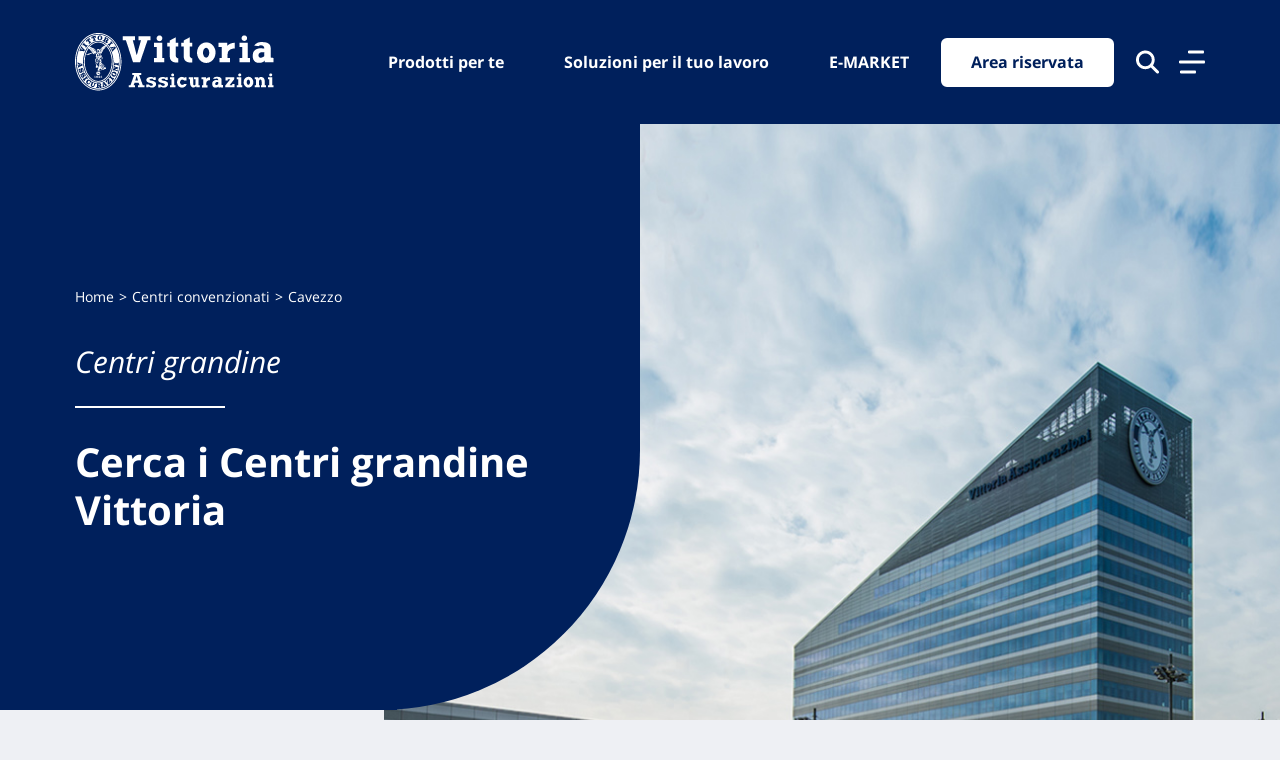

--- FILE ---
content_type: text/html; charset=UTF-8
request_url: https://www.vittoriaassicurazioni.com/centri-grandine/cavezzo
body_size: 11008
content:
<!doctype html>
<html lang="it-IT">
	<head>
		<meta charset="UTF-8">
		<meta name="viewport" content="width=device-width, initial-scale=1.0">
		<link rel="profile" href="http://gmpg.org/xfn/11">

		
		<meta name="format-detection" content="telephone=no">

		<link rel="apple-touch-icon" sizes="180x180" href="https://www.vittoriaassicurazioni.com/wp-content/themes/vittoria-theme/favicons/apple-touch-icon.png">
		<link rel="icon" type="image/png" sizes="32x32" href="https://www.vittoriaassicurazioni.com/wp-content/themes/vittoria-theme/favicons/favicon-32x32.png">
		<link rel="icon" type="image/png" sizes="16x16" href="https://www.vittoriaassicurazioni.com/wp-content/themes/vittoria-theme/favicons/favicon-16x16.png">
		<link rel="manifest" href="https://www.vittoriaassicurazioni.com/wp-content/themes/vittoria-theme/favicons/site.webmanifest">
		<link rel="mask-icon" href="https://www.vittoriaassicurazioni.com/wp-content/themes/vittoria-theme/favicons/safari-pinned-tab.svg" color="#00205C">
		<link rel="shortcut icon" href="https://www.vittoriaassicurazioni.com/wp-content/themes/vittoria-theme/favicons/favicon.ico">

		<meta name="msapplication-TileColor" content="#00205C">
		<meta name="msapplication-config" content="https://www.vittoriaassicurazioni.com/wp-content/themes/vittoria-theme/favicons/browserconfig.xml">
		<meta name="theme-color" content="#00205C">

		<meta name='robots' content='index, follow, max-image-preview:large, max-snippet:-1, max-video-preview:-1' />

	<!-- This site is optimized with the Yoast SEO plugin v22.1 - https://yoast.com/wordpress/plugins/seo/ -->
	<title>Cavezzo – Centri grandine &#8211; Vittoria Assicurazioni</title>
	<meta property="og:locale" content="en_US" />
	<meta property="og:type" content="website" />
	<meta property="og:site_name" content="Vittoria Assicurazioni" />
	<meta name="twitter:card" content="summary_large_image" />
	<script type="application/ld+json" class="yoast-schema-graph">{"@context":"https://schema.org","@graph":[{"@type":"WebSite","@id":"https://www.vittoriaassicurazioni.com/#website","url":"https://www.vittoriaassicurazioni.com/","name":"Vittoria Assicurazioni","description":"","potentialAction":[{"@type":"SearchAction","target":{"@type":"EntryPoint","urlTemplate":"https://www.vittoriaassicurazioni.com/?s={search_term_string}"},"query-input":"required name=search_term_string"}],"inLanguage":"en-US"}]}</script>
	<!-- / Yoast SEO plugin. -->


<link rel='dns-prefetch' href='//www.vittoriaassicurazioni.com' />
<style id='safe-svg-svg-icon-style-inline-css' type='text/css'>
.safe-svg-cover{text-align:center}.safe-svg-cover .safe-svg-inside{display:inline-block;max-width:100%}.safe-svg-cover svg{height:100%;max-height:100%;max-width:100%;width:100%}

</style>
<link rel='stylesheet' id='vittoria-main-style-css' href='https://www.vittoriaassicurazioni.com/wp-content/themes/vittoria-theme/css/main.production.css?ver=1.0.5' type='text/css' media='all' />
<script type="text/javascript" src="https://www.vittoriaassicurazioni.com/wp-content/plugins/wpo365-login/apps/dist/pintra-redirect.js?ver=26.0" id="pintraredirectjs-js" async></script>
<script type="text/javascript" src="https://www.vittoriaassicurazioni.com/wp-includes/js/jquery/jquery.min.js?ver=3.7.1" id="jquery-core-js"></script>
<script type="text/javascript" src="https://www.vittoriaassicurazioni.com/wp-includes/js/jquery/jquery-migrate.min.js?ver=3.4.1" id="jquery-migrate-js"></script>
<script type="text/javascript" id="jquery-js-after">
/* <![CDATA[ */
var vittoriaApiSettings = { "pageId": 0 };
/* ]]> */
</script>
<link rel="https://api.w.org/" href="https://www.vittoriaassicurazioni.com/wp-json/" /><meta name="description" content="Cavezzo – Centri grandine &#8211; Vittoria Assicurazioni">	<script type="application/ld+json">
	{
		"@context": "https://schema.org",
		"@type": "Corporation",
		"name": "Vittoria Assicurazioni",
		"alternateName": "Vittoria Assicurazioni S.p.a.",
		"url": "https://www.vittoriaassicurazioni.com/",
		"description": "Oltre 100 anni di soluzioni assicurative  per il benessere del tuo futuro, della tua sicurezza e dei tuoi cari.",
		"vatID": "04427770278",
		"foundingDate": "1921-01-01",
		"logo": "https://upload.wikimedia.org/wikipedia/it/d/d3/Logo-vittoria-assicurazioni-extended.png",
		"contactPoint": {
			"@type": "ContactPoint",
			"telephone": "+39 800 016611",
			"contactType": "customer service",
			"availableLanguage": [
			"Italian"
			]
		},
		"address": {
			"@type": "PostalAddress",
			"streetAddress": "via Ignazio Gardella, 2a",
			"addressLocality": "Milano",
			"addressRegion": "Lombardia",
			"addressCountry": "IT",
			"postalCode": "20149"
		},
		"sameAs": [
			"https://www.facebook.com/VittoriAssicurazioniSPA/",
			"https://www.linkedin.com/company/vittoria-assicurazioni",
			"https://www.instagram.com/vittoriaassicurazioni_official/"
		]
	}
	</script>
		</head>
	<body class="wp-embed-responsive">
			<div class="vittoria-skip-links">
		<a href="#main-nav" class="screen-reader-text">Vai al menu di navigazione</a>
		<a href="#main-content" class="screen-reader-text">Vai al contenuto principale</a>
		<a href="#footer" class="screen-reader-text">Vai al footer</a>
	</div>
			<header id="header">
	<div class="navbar navbar-expand fixed-top">
		<div class="main-menu">
			<div class="container">
				<a href="https://www.vittoriaassicurazioni.com/" class="navbar-brand">					<span>Vittoria Assicurazioni</span>
				</a>
				<div class="justify-content-end d-flex flex-grow-1">
					<nav class="d-flex" id="main-nav">
						<ul class="navbar-nav" id=""><li class="nav-item"><a href="/prodotti/privati/" class="nav-link"  title="Prodotti per te" >Prodotti per te</a></li><li class="nav-item"><a href="/prodotti/professionisti/" class="nav-link"  title="Soluzioni per il tuo lavoro" >Soluzioni per il tuo lavoro</a></li><li class="nav-item"><a href="/e-market/" class="nav-link"  title="E-MARKET" >E-MARKET</a></li></ul>
						<ul class="navbar-nav">
							<li class="nav-item">
								<a href="/area-riservata/" data-gtag-event="" data-gtag-params="" rel="nofollow" class="nav-link btn btn-primary btn-area-riservata">Area riservata</a>							</li>
							<li class='nav-item'>
								<button type="button" class="icon-search" aria-label="Cerca nel sito" aria-expanded="false" aria-controls="search-popup">
									<svg width="23" height="24" xmlns="http://www.w3.org/2000/svg" viewBox="0 0 512 512">
										<path d="M416 208c0 45.9-14.9 88.3-40 122.7L502.6 457.4c12.5 12.5 12.5 32.8 0 45.3s-32.8 12.5-45.3 0L330.7 376c-34.4 25.2-76.8 40-122.7 40C93.1 416 0 322.9 0 208S93.1 0 208 0S416 93.1 416 208zM208 352a144 144 0 1 0 0-288 144 144 0 1 0 0 288z"/>
									</svg>
									<span>Cerca nel sito</span>
								</button>
								<!--<a class='nav-link icon-search' href='#' aria-expanded='false' aria-label='Cerca nel sito' alt='Cerca nel sito'>
									<svg width="23" height="24" xmlns="http://www.w3.org/2000/svg" viewBox="0 0 512 512">
										<path d="M416 208c0 45.9-14.9 88.3-40 122.7L502.6 457.4c12.5 12.5 12.5 32.8 0 45.3s-32.8 12.5-45.3 0L330.7 376c-34.4 25.2-76.8 40-122.7 40C93.1 416 0 322.9 0 208S93.1 0 208 0S416 93.1 416 208zM208 352a144 144 0 1 0 0-288 144 144 0 1 0 0 288z"/>
									</svg>
								</a>-->
							</li>
							<!--
							<li class="nav-item dropdown">
								<a class="nav-link dropdown-toggle dropdown-toggle-share" href="#" id="dropdownShare" data-toggle="dropdown" aria-haspopup="true" aria-expanded="false" alt="Condividi con">
									<svg width="23" height="24" xmlns="http://www.w3.org/2000/svg">
										<g transform="translate(-206 -13)" fill-rule="evenodd">
										<g fill-rule="nonzero">
										<path d="M228 17a3 3 0 11-6 0 3 3 0 016 0z"/>
										<path d="M225 21c-2.206 0-4-1.794-4-4s1.794-4 4-4 4 1.794 4 4-1.794 4-4 4zm0-6.5a2.503 2.503 0 00-2.5 2.5c0 1.378 1.121 2.5 2.5 2.5s2.5-1.122 2.5-2.5-1.121-2.5-2.5-2.5zM228 33a3 3 0 11-6 0 3 3 0 016 0z"/>
										<path d="M225 37c-2.206 0-4-1.794-4-4s1.794-4 4-4 4 1.794 4 4-1.794 4-4 4zm0-6.5a2.503 2.503 0 00-2.5 2.5c0 1.378 1.121 2.5 2.5 2.5s2.5-1.122 2.5-2.5-1.121-2.5-2.5-2.5zM213 25a3 3 0 11-6 0 3 3 0 016 0z"/>
										<path d="M210 29c-2.206 0-4-1.794-4-4s1.794-4 4-4 4 1.794 4 4-1.794 4-4 4zm0-6.5a2.503 2.503 0 00-2.5 2.5c0 1.378 1.121 2.5 2.5 2.5s2.5-1.122 2.5-2.5-1.121-2.5-2.5-2.5z"/>
										<path d="M212.976 24a.977.977 0 01-.848-.485.954.954 0 01.364-1.31l9.05-5.078a.982.982 0 011.33.359.954.954 0 01-.364 1.31l-9.05 5.078a.98.98 0 01-.482.126zM222.024 33a.981.981 0 01-.482-.126l-9.05-5.079a.953.953 0 01-.364-1.31.982.982 0 011.33-.358l9.05 5.078c.467.263.63.85.364 1.31a.979.979 0 01-.848.485z"/>
										</g>
										</g>
									</svg>
								</a>
								<div class="dropdown-menu dropdown-menu-right" aria-labelledby="dropdownShare">
									<span class="d-block display-7 mb-2">Condividi con</span>
									<ul>
																			</ul>
								</div>
							</li>-->
						</ul>
					</nav>
				</div>
				<button type="button" class="c-hamburger" aria-controls="Espandi il menu" aria-expanded="false">
					<span>Menu</span>
				</button>
				
			</div>
		</div>
		<!-- ricerca -->
		<div id='search-popup' role="dialog" aria-hidden='true' aria-expanded="false" aria-labelledby="searchTitle" style='display:none;'>
			<div class="container h-100 overlay-content">
				<div class="row h-100">
					<div class='col-12'>
						<button type="button" class="close-search d-flex" aria-label="Chiudi la finestra">
							<span>Chiudi</span>
							<span>
								<svg width="26" height="26" xmlns="http://www.w3.org/2000/svg" viewBox="0 0 384 512">
									<path d="M342.6 150.6c12.5-12.5 12.5-32.8 0-45.3s-32.8-12.5-45.3 0L192 210.7 86.6 105.4c-12.5-12.5-32.8-12.5-45.3 0s-12.5 32.8 0 45.3L146.7 256 41.4 361.4c-12.5 12.5-12.5 32.8 0 45.3s32.8 12.5 45.3 0L192 301.3 297.4 406.6c12.5 12.5 32.8 12.5 45.3 0s12.5-32.8 0-45.3L237.3 256 342.6 150.6z"/>
								</svg>
							</span>
						</button>
					</div>
					<div class='col-md-8 offset-md-2'>
						<div class='search-form'>
							<div class='h2' id='searchTitle'>Cerca all'interno del sito</div>
							<form role="search" method="get" action="https://www.vittoriaassicurazioni.com/">
								<div class="form-group form-group-search">
									<label for="search-navbar-navfull" class="sr-only">Avvia la ricerca</label>
									<input type="search" class="form-control form-control-lg" id="search-navbar-navfull" placeholder="Cerca all'interno del sito" name="s">
									<div class="input-group-append">
										<button class="btn btn-primary btn-sm btn-search-popup" aria-label="Avvia la ricerca" type="submit">
											<span class='pr-1'>Cerca</span> 
											<svg width="20" height="20" xmlns="http://www.w3.org/2000/svg" viewBox="0 0 512 512">
										<path d="M416 208c0 45.9-14.9 88.3-40 122.7L502.6 457.4c12.5 12.5 12.5 32.8 0 45.3s-32.8 12.5-45.3 0L330.7 376c-34.4 25.2-76.8 40-122.7 40C93.1 416 0 322.9 0 208S93.1 0 208 0S416 93.1 416 208zM208 352a144 144 0 1 0 0-288 144 144 0 1 0 0 288z"/>
									</svg></button>
									</div>
								</div>
							</form>
						</div>
					</div>
				</div>
			</div>
		</div>
		<!-- navfull -->
		<div class="navfull" role="dialog" id="menu" aria-hidden='true' aria-expanded="false" style='display:none;'>
			<div class="container overlay-content">
				<div class="row">
					<div class="col-12 col-md-6">
						<nav>
							<ul class="accordion" id="accordionNav"><li class="nav-item"><a href="#" class="nav-link collapsed" data-target=#collapsedNav0 aria-controls=collapsedNav0 role=button data-toggle=collapse aria-expanded=false title="Prodotti per te" >Prodotti per te</a><ul data-parent=#accordionNav id=collapsedNav0 class=collapse><li class="nav-item"><a href="/prodotti/privati/auto/" class="nav-link" title="Auto e Mobilità">Auto e Mobilità</a></li><li class="nav-item"><a href="/prodotti/privati/casa/" class="nav-link" title="Casa">Casa</a></li><li class="nav-item"><a href="/prodotti/privati/famiglia/" class="nav-link" title="Famiglia">Famiglia</a></li><li class="nav-item"><a href="/prodotti/privati/persona/" class="nav-link" title="Persona">Persona</a></li><li class="nav-item"><a href="/prodotti/privati/assicurazione-pet/" class="nav-link" title="Pet">Pet</a></li><li class="nav-item"><a href="/prodotti/privati/risparmio/" class="nav-link" title="Risparmio e Investimenti">Risparmio e Investimenti</a></li><li class="nav-item"><a href="/prodotti/privati/previdenza/" class="nav-link" title="Previdenza">Previdenza</a></li></ul></li><li class="nav-item"><a href="#" class="nav-link collapsed" data-target=#collapsedNav1 aria-controls=collapsedNav1 role=button data-toggle=collapse aria-expanded=false title="Soluzioni per il tuo lavoro" >Soluzioni per il tuo lavoro</a><ul data-parent=#accordionNav id=collapsedNav1 class=collapse><li class="nav-item"><a href="/prodotti/professionisti/polizze-agricoltura/" class="nav-link" title="Agricoltura">Agricoltura</a></li><li class="nav-item"><a href="/prodotti/professionisti/industria-e-artigianato/" class="nav-link" title="Industria e Artigianato">Industria e Artigianato</a></li><li class="nav-item"><a href="/prodotti/professionisti/alberghi-e-negozi/" class="nav-link" title="Alberghi e Negozi">Alberghi e Negozi</a></li><li class="nav-item"><a href="/prodotti/professionisti/trasporti/" class="nav-link" title="Trasporti">Trasporti</a></li><li class="nav-item"><a href="/prodotti/professionisti/infortuni/" class="nav-link" title="Infortuni">Infortuni</a></li><li class="nav-item"><a href="/prodotti/professionisti/tutela-legale/" class="nav-link" title="Tutela Legale">Tutela Legale</a></li><li class="nav-item"><a href="/prodotti/professionisti/cauzioni/" class="nav-link" title="Cauzioni">Cauzioni</a></li></ul></li><li class="nav-item"><a href="/e-market/" class="nav-link collapsed"  title="E-MARKET" >E-MARKET</a></li><li class="nav-item"><a href="/prodotti/convenzioni/" class="nav-link collapsed"  title="Convenzioni" >Convenzioni</a></li><li class="nav-item"><a href="#" class="nav-link collapsed" data-target=#collapsedNav4 aria-controls=collapsedNav4 role=button data-toggle=collapse aria-expanded=false title="Servizi" >Servizi</a><ul data-parent=#accordionNav id=collapsedNav4 class=collapse><li class="nav-item"><a href="/servizi/assistenza-stradale/" class="nav-link" title="Assistenza Stradale">Assistenza Stradale</a></li><li class="nav-item"><a href="/servizi/cassa-assistenza/" class="nav-link" title="Cassa Assistenza Vittoria">Cassa Assistenza Vittoria</a></li><li class="nav-item"><a href="/servizi/cosa-fare-in-caso-di-sinistro/" class="nav-link" title="Cosa fare in caso di sinistro">Cosa fare in caso di sinistro</a></li><li class="nav-item"><a href="/servizi/faq/" class="nav-link" title="FAQ">FAQ</a></li><li class="nav-item"><a href="/servizi/validita-certificati/" class="nav-link" title="Validità certificati">Validità certificati</a></li><li class="nav-item"><a href="/servizi/firma-elettronica-avanzata/" class="nav-link" title="Firma Elettronica Avanzata">Firma Elettronica Avanzata</a></li></ul></li><li class="nav-item"><a href="/agenzie" class="nav-link collapsed"  title="Ricerca Agenzie" >Ricerca Agenzie</a></li><li class="nav-item"><a href="/ispettorati" class="nav-link collapsed"  title="Ricerca Ispettorati Sinistri" >Ricerca Ispettorati Sinistri</a></li><li class="nav-item"><a href="#" class="nav-link collapsed" data-target=#collapsedNav7 aria-controls=collapsedNav7 role=button data-toggle=collapse aria-expanded=false title="Ricerca Centri Convenzionati" >Ricerca Centri Convenzionati</a><ul data-parent=#accordionNav id=collapsedNav7 class=collapse><li class="nav-item"><a href="/carrozzerie" class="nav-link" title="Carrozzerie">Carrozzerie</a></li><li class="nav-item"><a href="/carrozzerie-camper" class="nav-link" title="Carrozzerie Camper">Carrozzerie Camper</a></li><li class="nav-item"><a href="/centri-convenzionati-cristalli" class="nav-link" title="Centri cristalli">Centri cristalli</a></li><li class="nav-item"><a href="/centri-grandine" class="nav-link" title="Centri grandine">Centri grandine</a></li><li class="nav-item"><a href="/commissari-avaria" class="nav-link" title="Commissari d&#039;avaria Nazionali">Commissari d&#039;avaria Nazionali</a></li><li class="nav-item"><a href="/commissari-avaria-internazionali" class="nav-link" title="Commissari d&#039;avaria Internazionali">Commissari d&#039;avaria Internazionali</a></li><li class="nav-item"><a href="/strutture-mediche" class="nav-link" title="Strutture Sanitarie Nazionali">Strutture Sanitarie Nazionali</a></li><li class="nav-item"><a href="/strutture-mediche-internazionali" class="nav-link" title="Strutture Sanitarie Internazionali">Strutture Sanitarie Internazionali</a></li><li class="nav-item"><a href="/strutture-odontoiatriche" class="nav-link" title="Strutture Odontoiatriche">Strutture Odontoiatriche</a></li><li class="nav-item"><a href="/strutture-veterinarie" class="nav-link" title="Strutture Veterinarie">Strutture Veterinarie</a></li></ul></li><li class="nav-item"><a href="https://www.vittoriaassicurazioni.com/vittoria-for-women/" class="nav-link collapsed"  title="Vittoria for Women" >Vittoria for Women</a></li><li class="nav-item"><a href="https://www.vittoriaassicurazioni.com/seed-the-need/" class="nav-link collapsed"  title="Seed the Need" >Seed the Need</a></li><li class="nav-item"><a data-target="#collapsedNavBlog" aria-controls="collapsedNavBlog" role="button" data-toggle="collapse" aria-expanded="true" class="nav-link collapsed" href="#">Blog</a><ul id="collapsedNavBlog" data-parent="#accordionNav" class="collapse"><li class="nav-item"><a class="nav-link" href="https://www.vittoriaassicurazioni.com/categorie/assistenza-domiciliare-anziani/">Assistenza Domiciliare</a></li><li class="nav-item"><a class="nav-link" href="https://www.vittoriaassicurazioni.com/categorie/auto/">Auto</a></li><li class="nav-item"><a class="nav-link" href="https://www.vittoriaassicurazioni.com/categorie/casa/">Casa: i nostri consigli</a></li><li class="nav-item"><a class="nav-link" href="https://www.vittoriaassicurazioni.com/categorie/consigli-medici/">Consigli medici</a></li><li class="nav-item"><a class="nav-link" href="https://www.vittoriaassicurazioni.com/categorie/famiglia/">Famiglia: i nostri consigli</a></li><li class="nav-item"><a class="nav-link" href="https://www.vittoriaassicurazioni.com/categorie/persona/">Persona: i nostri consigli</a></li><li class="nav-item"><a class="nav-link" href="https://www.vittoriaassicurazioni.com/categorie/pet/">Pet: i nostri consigli</a></li><li class="nav-item"><a class="nav-link" href="https://www.vittoriaassicurazioni.com/categorie/professionisti/">Professionisti</a></li><li class="nav-item"><a class="nav-link" href="https://www.vittoriaassicurazioni.com/categorie/viaggi/">Viaggi</a></li></ul></li></ul>						</nav>
					</div>
					<div class="col-12 offset-md-1 col-md-5">
					<ul class="list-menu-right" id=""><li class="nav-item"><a href="https://www.vittoriaassicurazioni.com/chi-siamo/" class="nav-link"  title="Chi siamo" >Chi siamo</a></li><li class="nav-item"><a href="https://www.vittoriaassicurazioni.com/limpegno-di-vittoria-nella-sostenibilita/" class="nav-link"  title="Sostenibilità" >Sostenibilità</a></li><li class="nav-item"><a href="https://careers.vittoriaassicurazioni.com/?utm_source=corporate&amp;utm_medium=menu" class="nav-link" target=_blank title="Lavora con noi" >Lavora con noi</a></li><li class="nav-item"><a href="/governance/" class="nav-link"  title="Governance" >Governance</a></li><li class="nav-item"><a href="/investor-relations/" class="nav-link"  title="Investor Relations" >Investor Relations</a></li><li class="nav-item"><a href="/performances/" class="nav-link"  title="Performances" >Performances</a></li><li class="nav-item"><a href="/press/" class="nav-link"  title="Press" >Press</a></li><li class="nav-item"><a href="/contatti/assistenza-clienti/" class="nav-link"  title="Assistenza Clienti" >Assistenza Clienti</a></li><li class="nav-item"><a href="https://www.vittoriaassicurazioni.com/reclami/" class="nav-link"  title="Reclami" >Reclami</a></li><li class="nav-item"><a href="/servizi/faq/" class="nav-link"  title="FAQ" >FAQ</a></li></ul>					
					</div>
				</div>
			</div>
		</div>
		
	</div>
</header>		<main id="main-content">
<section class="p-0 mb-10">
	<div class="module module-hero-fullimage">
		<div class="position-relative">
			<div class="container">
				<div class="row">
					<div class="col-12 col-md-8 col-lg-6 d-flex">
						<div class="caption align-self-end align-self-md-center">
							<nav aria-label="Percorso di navigazione"><ol class="breadcrumb mb-6"><li class="breadcrumb-item"><a href="https://www.vittoriaassicurazioni.com/">Home</a></li>  <li class="breadcrumb-item active" aria-current="page"><span>Centri convenzionati</span></li>  <li class="breadcrumb-item">Cavezzo</li></ol></nav>							<div class="title">
								<span>
									Centri grandine								</span>
								<h1>
									Cerca i Centri grandine Vittoria
								</h1>
							</div>
						</div>
					</div>
				</div>
			</div>
		</div>
		<div class="bg" style="background-image: url(https://www.vittoriaassicurazioni.com/wp-content/themes/vittoria-theme/img/pages/ricerca-agenzie.jpeg);"></div>
	</div>
</section>
			</main>
		<footer id="footer">
	<div class="bg-color-a pb-6">
		<div class="container">
			<div class="row justify-content-center">
	<div class="col-12 col-sm-10 col-md-9">
		<div class="module module-help">
			<div class="d-sm-flex">
				<div>
					<div class="title"><h4>Hai bisogno di informazioni?</h4></div><div><p>Trova l'Agenzia più vicina a te e parla con un nostro Agente.</p>
</div>				</div>
				<div class="d-flex flex-grow-1 mt-4 mt-sm-0 ml-sm-4">
					<a href="/parla-con-un-agente/" title="Contattaci" class="btn btn-light align-self-center" >Contattaci</a>				</div>
			</div>
		</div>
	</div>
</div>
			<div class="row">
				<div class="col-12 col-sm-6 col-lg-3 mb-6">
					<address>
						<img src="https://www.vittoriaassicurazioni.com/wp-content/themes/vittoria-theme/img/vittoria-assicurazioni.svg" class="d-block mb-7" alt="Vittoria Assicurazioni"  />
						<strong>Vittoria Assicurazioni S.p.A.</strong><br />
						Via Ignazio Gardella, 2<br />
						20149 Milano<br />
						Part. IVA 01329510158
					</address>
				</div>
				<div class="col-12 col-sm-6 col-lg-3 mb-6">
					<nav>
						<ul class="" id=""><li class="nav-item"><a href="/servizi/faq/" class=""  title="FAQ" >FAQ</a></li><li class="nav-item"><a href="/governance/" class=""  title="Governance" >Governance</a></li><li class="nav-item"><a href="/investor-relations/" class=""  title="Investor Relations" >Investor Relations</a></li><li class="nav-item"><a href="/contatti/" class=""  title="Altre informazioni" >Altre informazioni</a></li><li class="nav-item"><a href="https://www.vittoriaassicurazioni.com/limpegno-di-vittoria-nella-sostenibilita/" class=""  title="Sostenibilità" >Sostenibilità</a></li></ul>					</nav>
				</div>
				<div class="col-12 col-sm-6 col-lg-3 mb-6">
					<nav>
						<ul class="" id=""><li class="nav-item"><a href="/performances/" class=""  title="Performances" >Performances</a></li><li class="nav-item"><a href="/press/" class=""  title="Press" >Press</a></li><li class="nav-item"><a href="/servizi/preventivi/" class=""  title="Preventivatore online" >Preventivatore online</a></li><li class="nav-item"><a href="/attestato-di-rischio/" class=""  title="Attestato di rischio" >Attestato di rischio</a></li><li class="nav-item"><a href="/contatti/assistenza-clienti/" class=""  title="Assistenza clienti" >Assistenza clienti</a></li></ul>					</nav>
				</div>
				<div class="col-12 col-sm-6 col-lg-3 mb-6">
					<nav>
						<ul class="" id=""><li class="nav-item"><a href="https://viva.vittoriaassicurazioni.com/" class="" target=_blank title="Programma di Fidelizzazione" >Programma di Fidelizzazione</a></li><li class="nav-item"><a href="/contatti/reclami/" class=""  title="Reclami" >Reclami</a></li><li class="nav-item"><a href="https://www.vittoriaassicurazioni.com/reclami/reclami-assicurativi/inadempimenti-aas/" class=""  title="Inadempimenti AAS" >Inadempimenti AAS</a></li><li class="nav-item"><a href="https://www.vittoriaassicurazioni.com/parita-di-trattamento-tra-uomini-e-donne/" class=""  title="Parità di trattamento" >Parità di trattamento</a></li><li class="nav-item"><a href="/prodotti/prodotti-collocati-da-partner-distributivi/" class=""  title="Prodotti Partner e Specialisti Rami Preferiti" >Prodotti Partner e Specialisti Rami Preferiti</a></li></ul>					</nav>
				</div>
			</div>
			<div class="row align-items-center">
				<div class="col-12 col-sm-6 col-lg-3 mb-6">
					<div class="d-flex">
						<a href="https://www.facebook.com/VittoriAssicurazioniSPA/" data-gtag-event="" data-gtag-params="" target="_blank" class="btn btn-circle " title="Facebook"><img src="https://storage.googleapis.com/sito-istituzionale-prod/1/2021/06/icon-facebook.svg" alt="Facebook" /></a><a href="https://www.linkedin.com/company/vittoria-assicurazioni" data-gtag-event="" data-gtag-params="" target="_blank" class="btn btn-circle ml-4" title="Linkedin"><img src="https://storage.googleapis.com/sito-istituzionale-prod/1/2021/06/icon-linkedin.svg" alt="Linkedin" /></a><a href="https://www.instagram.com/vittoriaassicurazioni_official/" data-gtag-event="" data-gtag-params="" target="_blank" class="btn btn-circle ml-4" title="Instagram"><img src="https://storage.googleapis.com/sito-istituzionale-prod/1/2023/06/Instagram-1-e1686769135815.jpg" alt="Instagram" /></a>					</div>
				</div>
				<div class="col-12 col-sm-6 col-lg-3 mb-6">
					<img src="https://www.vittoriaassicurazioni.com/wp-content/themes/vittoria-theme/img/sostenibilita-home.png" alt="Badge leader della sostenibililtà" width="240" height="84">
				</div>
			</div>
			<div class="row">
				<div class="col-12">
					<div class="d-md-flex">
						<div class="mb-6">
							<a href="https://careers.vittoriaassicurazioni.com/?utm_source=corporate&amp;utm_medium=menu" data-gtag-event="" data-gtag-params="" class="nav-link btn btn-primary btn-footer" title="Lavora con noi">Lavora con noi</a>						</div>
						<div class="d-flex flex-grow-1 justify-content-md-end">
							<nav class="align-self-center">
								<ul class="d-md-flex" id=""><li class="nav-item"><a href="https://www.vittoriaassicurazioni.com/decreto-legislativo-n-24-del-10-marzo-2023/" class=""  title="D. lgs. n.24 del 10 marzo 2023" >D. lgs. n.24 del 10 marzo 2023</a></li><li class="nav-item"><a href="/privacy/" class=""  title="Privacy" >Privacy</a></li><li class="nav-item"><a href="/cookie-declaration/" class=""  title="Dichiarazione dei cookie" >Dichiarazione dei cookie</a></li><li class="nav-item"><a href="https://storage.googleapis.com/sito-istituzionale-prod/1/2022/07/informativa-sito-01_2022.pdf" class=""  title="Informativa Privacy" >Informativa Privacy</a></li><li class="nav-item"><a href="https://storage.googleapis.com/sito-istituzionale-prod/1/2022/11/VITTORIA-Dichiarazione-di-accessibilita-vittoriaassicurazioni.com_.pdf" class="" target=_blank title="Dichiarazione di accessibilità" >Dichiarazione di accessibilità</a></li><li class="nav-item"><a href="/liberatoria/" class=""  title="Liberatoria" >Liberatoria</a></li></ul>							</nav>
						</div>
					</div>
				</div>
			</div>
			<hr class="mt-3 mt-sm-0 mb-6" />
			<div class="row row-app-social">
				<div class="col-12">
					<div class="d-md-flex justify-content-center">
						<img src="https://www.vittoriaassicurazioni.com/wp-content/themes/vittoria-theme/img/myvittoria.png" alt="MyVittoria" class="align-self-center" />
						<span class="align-self-center" >Scarica la nostra Nuova App MyVittoria:</span>
						<a href="https://play.google.com/store/apps/details?id=it.vittoria.assicurazioni" data-gtag-event="" data-gtag-params="" target="_blank" class="align-self-center" title="Google Play"><img src="https://www.vittoriaassicurazioni.com/wp-content/themes/vittoria-theme/img/badge-google.svg" alt="Google Play" /></a><a href="https://apps.apple.com/it/app/myvittoria/id444690713" data-gtag-event="" data-gtag-params="" target="_blank" class="align-self-center" title="Apple Store"><img src="https://www.vittoriaassicurazioni.com/wp-content/themes/vittoria-theme/img/badge-apple.svg" alt="Apple Store" /></a>					</div>
				</div>
			</div>
		</div>
	</div>
	<div class="bg-color-b pt-4 pb-4">
		<div class="container">
			<div class="row">
				<div class="col-12 text-center">
					<p class="display-8 text-white">Vittoria Assicurazioni S.p.A. - P. IVA 01329510158 - Copyright©Vittoria Assicurazioni</p>
				</div>
			</div>
		</div>
	</div>
</footer>

		<script>
			window.$ = jQuery;
		</script>
		<script type="text/javascript" src="https://www.vittoriaassicurazioni.com/wp-content/themes/vittoria-theme/js/vendor/TweenMax.min.js?ver=4.3.1" id="tweenmax-js"></script>
<script type="text/javascript" src="https://www.vittoriaassicurazioni.com/wp-content/themes/vittoria-theme/js/vendor/popper.min.js?ver=4.3.1" id="popper-js"></script>
<script type="text/javascript" src="https://www.vittoriaassicurazioni.com/wp-content/themes/vittoria-theme/js/vendor/bootstrap.min.js?ver=4.3.1" id="bootstrap-js"></script>
<script type="text/javascript" src="https://www.vittoriaassicurazioni.com/wp-content/themes/vittoria-theme/js/vendor/slick.min.js?ver=1.0" id="slick-js"></script>
<script type="text/javascript" src="https://www.vittoriaassicurazioni.com/wp-content/themes/vittoria-theme/js/vendor/chart.min.js?ver=3.5.1" id="chartjs-js"></script>
<script type="text/javascript" src="https://www.vittoriaassicurazioni.com/wp-content/themes/vittoria-theme/js/vendor/moment-with-locales.min.js?ver=2.29.4" id="vittoria-moment-js"></script>
<script type="text/javascript" src="https://www.vittoriaassicurazioni.com/wp-content/themes/vittoria-theme/js/vendor/chartjs-adapter-moment.min.js?ver=1.0.0" id="chartmomentadapterjs-js"></script>
<script type="text/javascript" src="https://www.vittoriaassicurazioni.com/wp-content/themes/vittoria-theme/js/vendor/hammer.min.js?ver=2.0.8" id="hammer-js"></script>
<script type="text/javascript" src="https://www.vittoriaassicurazioni.com/wp-content/themes/vittoria-theme/js/vendor/chartjs-plugin-zoom.min.js?ver=1.0.0" id="chartjszoom-js"></script>
<script type="text/javascript" src="https://www.vittoriaassicurazioni.com/wp-includes/js/underscore.min.js?ver=1.13.4" id="underscore-js"></script>
<script type="text/javascript" src="https://www.vittoriaassicurazioni.com/wp-includes/js/backbone.min.js?ver=1.5.0" id="backbone-js"></script>
<script type="text/javascript" id="wp-api-request-js-extra">
/* <![CDATA[ */
var wpApiSettings = {"root":"https:\/\/www.vittoriaassicurazioni.com\/wp-json\/","nonce":"6203aadc8a","versionString":"wp\/v2\/"};
/* ]]> */
</script>
<script type="text/javascript" src="https://www.vittoriaassicurazioni.com/wp-includes/js/api-request.min.js?ver=6.4.3" id="wp-api-request-js"></script>
<script type="text/javascript" src="https://www.vittoriaassicurazioni.com/wp-includes/js/wp-api.min.js?ver=6.4.3" id="wp-api-js"></script>
<script type="text/javascript" id="vittoria-main-script-js-extra">
/* <![CDATA[ */
var vittoria = {"forms":{"base":"https:\/\/www.vittoriaassicurazioni.com\/"}};
/* ]]> */
</script>
<script type="text/javascript" src="https://www.vittoriaassicurazioni.com/wp-content/themes/vittoria-theme/js/main.production.js?ver=1.0.5" id="vittoria-main-script-js"></script>
	<!-- Google Tag Manager -->
	<script>(function(w,d,s,l,i){w[l]=w[l]||[];w[l].push({'gtm.start':
	new Date().getTime(),event:'gtm.js'});var f=d.getElementsByTagName(s)[0],
	j=d.createElement(s),dl=l!='dataLayer'?'&l='+l:'';j.async=true;j.src=
	'https://analytics.cloud.vittoriaassicurazioni.com/gtm.js?id='+i+dl;f.parentNode.insertBefore(j,f);
	})(window,document,'script','dataLayer','GTM-TDSFQDW');</script>
	<!-- End Google Tag Manager -->
		</body>
</html>
